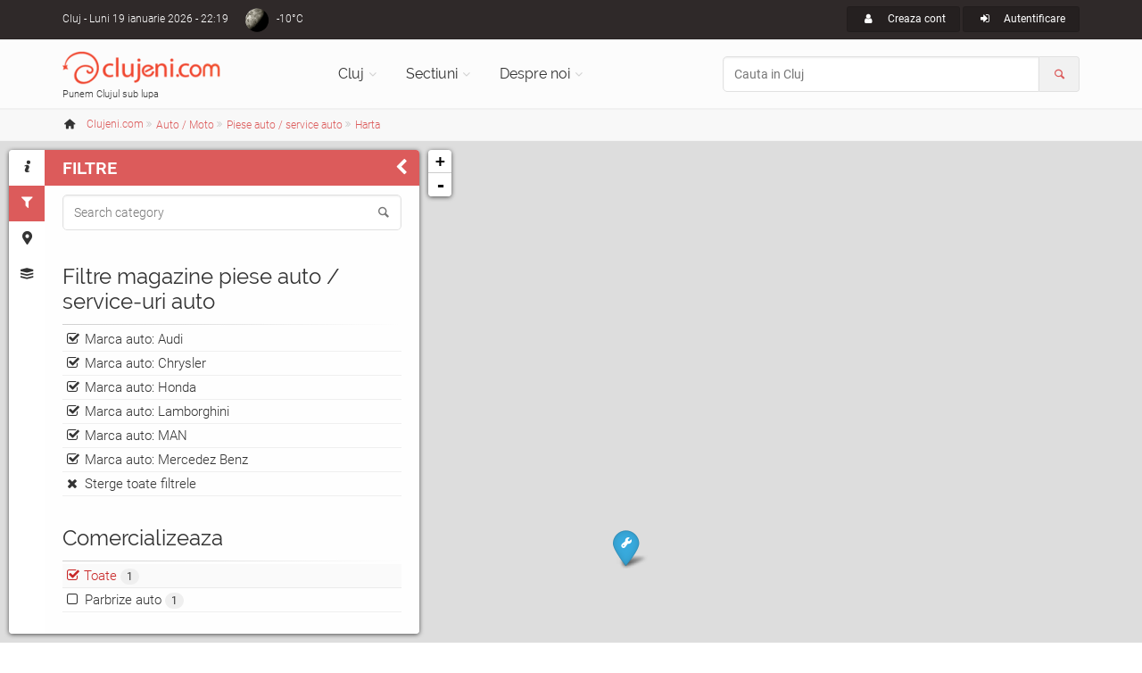

--- FILE ---
content_type: text/html; charset=UTF-8
request_url: https://www.clujeni.com/harta/piese_autoservice_auto/with--audi-chrysler-honda_3-lamborghini-man-mercedez_benz/
body_size: 9043
content:
<!DOCTYPE html PUBLIC "-//W3C//DTD XHTML 1.0 Transitional//EN" "http://www.w3.org/TR/xhtml1/DTD/xhtml1-transitional.dtd">
<html xmlns="http://www.w3.org/1999/xhtml" xml:lang="ro" lang="ro">
<head>
<meta http-equiv="Content-Type" content="text/html; charset=utf-8"/>
<meta name="language" content="ro" />
<link rel="canonical" href="https://www.clujeni.com/harta/piese_autoservice_auto/with--audi/"/>
<meta name="thumbnail" content="/css/clujeni.png"/>
<meta property="og:image" content="/css/clujeni.png"/>
<meta name="twitter:image:src" content="/css/clujeni.png"/>
<meta name="viewport" content="width=device-width, initial-scale=1.0">
<link rel="shortcut icon" href="https://www.clujeni.com/favicon_clujeni.ico"/>
<link rel='stylesheet' type='text/css' href="https://www.clujeni.com/fonts/roboto/v18-min.css"/>
<link rel='stylesheet' type='text/css' href="https://www.clujeni.com/fonts/raleway/v12-min.css"/>
<link rel='stylesheet' type='text/css' href="https://www.clujeni.com/bootstrap/css/bootstrap.min.css"/>
<link rel='stylesheet' type='text/css' href="https://www.clujeni.com/fonts/font-awesome/css/font-awesome.min.css"/>
<link rel='stylesheet' type='text/css' href="https://www.clujeni.com/fonts/fontello/css/fontello.min.css"/>
<link rel='stylesheet' type='text/css' href="https://www.clujeni.com/plugins/magnific-popup/magnific-popup.min.css"/>
<link rel='stylesheet' type='text/css' href="https://www.clujeni.com/plugins/rs-plugin/css/settings.min.css"/>
<link rel='stylesheet' type='text/css' href="https://www.clujeni.com/css/animations.min.css"/>
<link rel='stylesheet' type='text/css' href="https://www.clujeni.com/plugins/owl-carousel/owl.carousel.min.css"/>
<link rel='stylesheet' type='text/css' href="https://www.clujeni.com/plugins/owl-carousel/owl.transitions.min.css"/>
<link rel='stylesheet' type='text/css' href="https://www.clujeni.com/plugins/hover/hover-min.css"/>
<link rel='stylesheet' type='text/css' href="https://www.clujeni.com/plugins/jquery-ui/jquery-ui.css"/>
<link rel='stylesheet' type='text/css' href="https://www.clujeni.com/css/style.min.css"/>
<link rel='stylesheet' type='text/css' href="https://www.clujeni.com/css/skins/red.min.css"/>
<link rel="stylesheet" type="text/css" href="https://www.clujeni.com/plugins/leaflet/leaflet.css" />
<link rel="stylesheet" type="text/css" href="https://www.clujeni.com/plugins/leaflet/leaflet.fullscreen.css" />
<title>Harta Magazine piese auto / service-uri auto din Cluj pentru marca audi, chrysler, honda, lamborghini, man, mercedez benz &lt; Clujeni.com</title>
<link href="https://www.clujeni.com/css/custom.min.css" rel="stylesheet">
<script type="text/javascript">
  var _paq = _paq || [];
  _paq.push(['disableCookies']);
  _paq.push(['trackPageView']);
  _paq.push(['enableLinkTracking']);
  (function() {
    var u="https://www.clujeni.com/visit/";
    _paq.push(['setTrackerUrl', u+'visit.php']);
    _paq.push(['setSiteId', 8]);
    var d=document, g=d.createElement('script'), s=d.getElementsByTagName('script')[0];
    g.type='text/javascript'; g.async=true; g.defer=true; g.src=u+'visit.js'; s.parentNode.insertBefore(g,s);
  })();
  googleMapsKey = 'AIzaSyCC-OHJ4OD1jjkNMx8HzFmjf7Sygcf2Fiw';
  siteRoot = '/';
</script>
</head>
<body class="no-trans front-page">
			<div class="header-container hidden-xs">
				<div class="header-top dark ">
					<div class="container">
						<div class="row">
							<div class="col-xs-4 col-sm-6 col-md-4">
								<div class="header-top-first clearfix">
									Cluj<span class='hidden-xs'> - Luni 19 ianuarie 2026 - 22:19</span><div class="btn-group dropdown">
    <a class="weather dropdown-toggle" style="background-image:url('https://www.clujeni.com/images/meteo/icon/33.png'); background-position:0% 50%;" href="#" data-toggle="dropdown">-10°C</a>
    <ul class="dropdown-menu dropdown-menu-left dropdown-animation cart">
        <li>
      <!-- <center>Luni 19 ianuarie 2026 - 22:19</center> -->
      <center><img src="https://www.clujeni.com/images/meteo/large/33.png" alt="cer senin"/></center>
      <center>cer senin</center><hr/>
      <center><h3>Cluj</h3></center>
                    <table class="table table-hover">
                <tbody>
                    <tr>
                        <td><b>Temperatura</b></td>
                        <td>-10°C</td>
                    </tr>
                    <tr>
                        <td><b>Presiune</b></td>
                        <td>1.038  hpa</td>
                    </tr>
                    <tr>
                        <td><b>Umiditate</b></td>
                        <td>85 %</td>
                    </tr>
                    <tr>
                        <td><b>Viteza vant</b></td>
                        <td>0 m/s</td>
                    </tr>
                    <tr>
                        <td><b>Directie vant</b></td>
                        <td>Nord (0°)</td>
                    </tr>
                    <tr>
                        <td><b>Actualizat</b></td>
                        <td>21:55</td>
                    </tr>
                </tbody>
            </table>
        </li>
    </ul>
</div>								</div>
							</div>
							<div class="col-xs-8 col-sm-6 col-md-8">
								<div id="header-top-second"  class="clearfix">
									<div class="header-top-dropdown text-right">
																														<div class="btn-group">
											<a class="btn btn-default btn-sm" href="/user/registration/"><i class="icon-user pr-10"></i> Creaza cont</a>
										</div>
										<div class="btn-group dropdown">
											<button type="button" class="btn dropdown-toggle btn-default btn-sm" data-toggle="dropdown"><i class="icon-login pr-10"></i> Autentificare</button>
											<ul class="dropdown-menu dropdown-menu-right dropdown-animation">
												<li>
													<form class="login-form margin-clear" action="/user/login/" method="post">
														<div class="form-group has-feedback">
															<label class="control-label" for="UserLogin_username">Nume utilizator sau e-mail</label>
															<input name="UserLogin[username]" id="UserLogin_username" type="text" class="form-control" placeholder="">
															<i class="icon-user form-control-feedback"></i>
														</div>
														<div class="form-group has-feedback">
															<label class="control-label" for="UserLogin_password">Parola</label>
															<input name="UserLogin[password]" id="UserLogin_password" type="password" class="form-control" placeholder="">
															<i class="icon-lock-filled form-control-feedback"></i>
														</div>
														<button type="submit" class="btn btn-gray btn-sm">Logare</button>
														<span class="pl-5 pr-5">sau</span>
														<a href="/user/registration/" type="submit" class="btn btn-default btn-sm">Cont nou</a>
														<ul>
															<li><a href="/user/recovery/recovery/">Ti-ai uitat parola?</a></li>
														</ul>
														<span class="text-center">Logare cu</span>
														<ul class="social-links circle small colored clearfix">
															<li class="facebook"><a href="/user/login/via/provider/facebook/"><i class="icon-facebook"></i></a></li>
															<li class="yahoo"><a href="/user/login/via/provider/yahoo/"><i class="icon-yahoo"></i></a></li>
															<li class="googleplus"><a href="/user/login/via/provider/google/"><i class="icon-google-plus"></i></a></li>
														</ul>
													</form>
												</li>
											</ul>
										</div>
																			</div>
								</div>
							</div>
						</div>
					</div>
				</div>

				
				<header class="header  fixed   clearfix">
					<div class="container">
						<div class="row">
							<div class="col-md-3 hidden-sm">
								<div class="header-left clearfix">
									<div id="logo" class="logo">
										<a class="tp-caption sfb fadeout medium_white text-center" href="https://www.clujeni.com"><img id="logo_img" src="https://www.clujeni.com/images/clujeni.png" alt="Clujeni.com"/></a>
									</div>
									<div class="site-slogan">
										Punem Clujul sub lupa									</div>
								</div>
							</div>
							<div class="col-md-9">
								<div class="header-right clearfix">
								<div class="main-navigation  animated with-dropdown-buttons">
									<nav class="navbar navbar-default" role="navigation">
										<div class="container-fluid">
											<div class="navbar-header">
												<button type="button" class="navbar-toggle" data-toggle="collapse" data-target="#navbar-collapse-1">
													<span class="sr-only">Toggle navigation</span>
													<span class="icon-bar"></span>
													<span class="icon-bar"></span>
													<span class="icon-bar"></span>
												</button>
												
											</div>
											<div class="collapse navbar-collapse" id="navbar-collapse-1">
												<ul class="nav navbar-nav ">
													<li class="dropdown  mega-menu narrow">
														<a href="https://www.clujeni.com" class="dropdown-toggle" data-toggle="dropdown">Cluj</a>
														<ul class="dropdown-menu">
															<li>
																<div class="row">
																	<div class="col-md-12">
																		<div class="row">
																			<div class="col-sm-6">
																				<ul class="menu">
																					<li><a href="/info/afaceri/"><i class="icon-briefcase pr-10"></i>Afaceri</a></li><li><a href="/info/artacultura/"><i class="icon-color-palette pr-10"></i>Arta - Cultura</a></li><li><a href="/info/automoto_2/"><i class="icon-car pr-10"></i>Auto / Moto</a></li><li><a href="/info/casa_si_gradina/"><i class="icon-home pr-10"></i>Casa si Gradina</a></li><li><a href="/info/diverse/"><i class="icon-globe pr-10"></i>Diverse</a></li><li><a href="/info/divertisment/"><i class="icon-mic pr-10"></i>Divertisment</a></li><li><a href="/info/educatieinvatamant/"><i class="icon-university pr-10"></i>Educatie si Invatamant</a></li><li><a href="/info/electronice_2/"><i class="icon-plug pr-10"></i>Electronice</a></li></ul></div><div class="col-sm-6"><ul class="menu"><li><a href="/info/imobiliare/"><i class="icon-building pr-10"></i>Imobiliare</a></li><li><a href="/info/mancare_si_bautura/"><i class="icon-food pr-10"></i>Mancare si bautura</a></li><li><a href="/info/sanatatefrumusete/"><i class="icon-health pr-10"></i>Sanatate / frumusete</a></li><li><a href="/info/shopping/"><i class="icon-shop pr-10"></i>Shopping</a></li><li><a href="/info/societate/"><i class="icon-group pr-10"></i>Societate</a></li><li><a href="/info/sport/"><i class="icon-soccer pr-10"></i>Sport</a></li><li><a href="/info/turism/"><i class="icon-lodging pr-10"></i>Turism</a></li>																				</ul>
																			</div>
																		</div>
																	</div>
																</div>
															</li>
														</ul>
													</li>
													<li class="dropdown">
														<a class="dropdown-toggle" data-toggle="dropdown" href="https://www.clujeni.com">Sectiuni</a>
														<ul class="dropdown-menu">
															<li><a href="/harta/"><i class="icon-map pr-10"></i>Harta</a></li>
															<li><a href="/info/index/t--firme/"><i class="icon-briefcase pr-10"></i>Firme/Companii</a></li><li><a href="/info/index/t--persoane/"><i class="icon-users pr-10"></i>Persoane</a></li><li><a href="/info/index/t--anunturi/"><i class="icon-megaphone pr-10"></i>Anunturi</a></li><li><a href="/info/index/t--stiri/"><i class="icon-news pr-10"></i>Stiri</a></li><li><a href="/info/index/t--evenimente/"><i class="icon-mic pr-10"></i>Evenimente</a></li><li><a href="/info/index/t--locatii/"><i class="icon-flag pr-10"></i>Locatii</a></li><li><a href="/info/index/t--articole/"><i class="icon-book-open pr-10"></i>Articole</a></li><li><a href="/info/index/t--galerii_foto/"><i class="icon-images pr-10"></i>Galerii foto</a></li><li><a href="/info/index/t--intrebari/"><i class="icon-help pr-10"></i>Intrebari</a></li>														</ul>
													</li>
													<li class="dropdown  mega-menu narrow">
														<a href="https://www.clujeni.com" class="dropdown-toggle" data-toggle="dropdown">Despre noi</a>
														<ul class="dropdown-menu">
															<li>
																<div class="row">
																	<div class="col-md-12">
																		<div class="row">
																			<div class="col-sm-6">
																				<h4 class="title">Clujeni.com</h4>
																				<div class="divider"></div>
																				<ul class="menu">
																					<li><a href="/despre/misiunea_siteului/"><i class="icon-search pr-10"></i>Misiunea</a></li>
																					<li><a href="/despre/prezentare_sectiuni/"><i class="icon-address pr-10"></i>Prezentare sectiuni</a></li>
																			        <li><a href="/despre/echipa_noastra/"><i class="icon-users pr-10"></i>Echipa</a></li>
																			        <li><a href="/site/publicitate/"><i class="icon-megaphone pr-10"></i>Pachete publicitate</a></li>
																			        <li><a href="/newsletter/"><i class="icon-mail pr-10"></i>Newsletter</a></li>
																			        <li><a href="/site/contact/"><i class="icon-edit pr-10"></i>Contact</a></li>
																				</ul>
																			</div>
																			<div class="col-sm-6">
																				<h4 class="title">Siteuri in reteaua Roportal</h4>
																				<div class="divider"></div>
																				<ul class="menu">
																					<li><a target="_blank" href="https://www.roportal.ro/discutii/"><i class="icon-chat pr-10"></i>Forum</a></li>
																					<li><a target="_blank" href="https://www.roportal.ro/articole/"><i class="icon-globe pr-10"></i>Stiri/Articole</a></li>
			    																	<li><a target="_blank" href="https://www.roportal.ro/director/"><i class="icon-folder pr-10"></i>Director web</a></li>
																					<li><a target="_blank" href="https://www.timisoreni.ro/"><i class="icon-timisoreni pr-10"></i>Timisoreni</a></li>																					<li><a target="_blank" href="https://www.bucuresteni.ro/"><i class="icon-bucuresteni pr-10"></i>Bucuresteni</a></li>																				    <li><a target="_blank" href="https://www.aradeni.ro/"><i class="icon-aradeni pr-10"></i>Aradeni</a></li>																				    																				    <li><a target="_blank" href="https://www.ghid-constructii.ro/"><i class="icon-home pr-10"></i>Ghid Constructii</a></li>
																				    <li><a target="_blank" href="https://www.medicina-umana.ro/"><i class="icon-health pr-10"></i>Medicina umana</a></li>
																				</ul>
																			</div>
																		</div>
																	</div>
																</div>
															</li>
														</ul>
													</li>
												</ul>
												<form role="search" action="/content/search/" method="post">
												<div class="header-dropdown-buttons input-group">
													<input style="z-index:3000;" class="form-control radius-50" id="search_all" placeholder="Cauta in Cluj" type="text" name="search" />													<div class="input-group-addon"><i class="icon-search text-default"></i></div>
												</div>
											</form>
											</div>
										</div>
									</nav>
								</div>
								</div>
							</div>
						</div>
					</div>
				</header>
			</div>
		<div class="breadcrumb-container" itemscope itemtype="https://schema.org/BreadcrumbList"><div class="container"><ol class="breadcrumb">
<li><i class="icon-home pr-10"></i><a itemprop="url" href="https://www.clujeni.com"><span itemprop="title">Clujeni.com</span></a></li><li class="men" itemprop="itemListElement" itemscope itemtype="https://schema.org/ListItem" class="active"><div class="dropdown"><a itemprop="item" data-toggle="dropdown" class="dropdown-toggle" href="/info/automoto_2/"><span itemprop="name">Auto / Moto</span></a><meta itemprop="position" content="1" /><ul class="dropdown-menu dropdown-menu-left dropdown-animation"><li><a href="/info/afaceri/"><i class="icon-briefcase pr-10"></i>Afaceri <span class="badge">267</span></a></li><li><a href="/info/artacultura/"><i class="icon-color-palette pr-10"></i>Arta - Cultura <span class="badge">263</span></a></li><li class="active"><a href="/info/automoto_2/"><i class="icon-car pr-10"></i>Auto / Moto <span class="badge">191</span></a></li><li><a href="/info/casa_si_gradina/"><i class="icon-home pr-10"></i>Casa si Gradina <span class="badge">449</span></a></li><li><a href="/info/diverse/"><i class="icon-globe pr-10"></i>Diverse <span class="badge">162</span></a></li><li><a href="/info/divertisment/"><i class="icon-mic pr-10"></i>Divertisment <span class="badge">449</span></a></li><li><a href="/info/educatieinvatamant/"><i class="icon-university pr-10"></i>Educatie si Invatamant <span class="badge">82</span></a></li><li><a href="/info/electronice_2/"><i class="icon-plug pr-10"></i>Electronice <span class="badge">59</span></a></li><li><a href="/info/imobiliare/"><i class="icon-building pr-10"></i>Imobiliare <span class="badge">8</span></a></li><li><a href="/info/mancare_si_bautura/"><i class="icon-food pr-10"></i>Mancare si bautura <span class="badge">95</span></a></li><li><a href="/info/sanatatefrumusete/"><i class="icon-health pr-10"></i>Sanatate / frumusete <span class="badge">415</span></a></li><li><a href="/info/shopping/"><i class="icon-shop pr-10"></i>Shopping <span class="badge">197</span></a></li><li><a href="/info/societate/"><i class="icon-group pr-10"></i>Societate <span class="badge">563</span></a></li><li><a href="/info/sport/"><i class="icon-soccer pr-10"></i>Sport <span class="badge">150</span></a></li><li><a href="/info/turism/"><i class="icon-lodging pr-10"></i>Turism <span class="badge">109</span></a></li></ul></div></li><li class="men" itemprop="itemListElement" itemscope itemtype="https://schema.org/ListItem" class="active"><div class="dropdown"><a itemprop="item" data-toggle="dropdown" class="dropdown-toggle" href="/info/piese_autoservice_auto/"><span itemprop="name">Piese auto / service auto</span></a><meta itemprop="position" content="2" /><ul class="dropdown-menu dropdown-menu-left dropdown-animation"><li><a href="/info/anunturi_pieseaccesorii/"><i class="icon-megaphone pr-10"></i>Anunturi piese / accesorii auto <span class="badge">4</span></a></li><li><a href="/info/anunturi_servicii_automoto/"><i class="icon-megaphone pr-10"></i>Anunturi servicii auto / moto <span class="badge">11</span></a></li><li><a href="/info/benzinarii/"><i class="icon-fuel pr-10"></i>Benzinarii <span class="badge">22</span></a></li><li><a href="/info/copiere_chei_2/"><i class="icon-key pr-10"></i>Copiere chei <span class="badge">1</span></a></li><li><a href="/info/cursuri-2/"><i class="icon-edit pr-10"></i>Cursuri <span class="badge">1</span></a></li><li><a href="/info/evenimente_automoto/"><i class="icon-gauge pr-10"></i>Evenimente auto / moto <span class="badge">2</span></a></li><li><a href="/info/inchirieri_masini/"><i class="icon-car pr-10"></i>Inchirieri masini <span class="badge">9</span></a></li><li><a href="/info/inmatriculariintermedieri/"><i class="icon-edit pr-10"></i>Inmatriculari / intermedieri auto <span class="badge">1</span></a></li><li><a href="/info/instructori_auto/"><i class="icon-man pr-10"></i>Instructori auto <span class="badge">1</span></a></li><li><a href="/info/mecanici_auto/"><i class="icon-man pr-10"></i>Mecanici auto <span class="badge">0</span></a></li><li><a href="/info/parcari_auto/"><i class="icon-parking pr-10"></i>Parcari auto <span class="badge">7</span></a></li><li class="active"><a href="/info/piese_autoservice_auto/"><i class="icon-wrench pr-10"></i>Piese auto / service auto <span class="badge">5</span></a></li><li><a href="/info/piese_motoservice_moto/"><i class="icon-wrench pr-10"></i>Piese moto / service moto <span class="badge">3</span></a></li><li><a href="/info/scoli_de_soferi/"><i class="icon-car-small pr-10"></i>Scoli de soferi <span class="badge">5</span></a></li><li><a href="/info/spalatorii/"><i class="icon-waterdrop pr-10"></i>Spalatorii auto <span class="badge">1</span></a></li><li><a href="/info/stiri_automoto/"><i class="icon-news pr-10"></i>Stiri auto / moto <span class="badge">71</span></a></li><li><a href="/info/tractari/"><i class="icon- pr-10"></i>Tractari auto <span class="badge">7</span></a></li><li><a href="/info/transport/"><i class="icon-bus pr-10"></i>Transport <span class="badge">22</span></a></li><li><a href="/info/vanzare_alte_autovehicule/"><i class="icon-truck pr-10"></i>Vanzare alte autovehicule <span class="badge">4</span></a></li><li><a href="/info/masini/"><i class="icon-car-modern pr-10"></i>Vanzari masini <span class="badge">9</span></a></li><li><a href="/info/vanzari_motociclete/"><i class="icon-motorcycle pr-10"></i>Vanzari motociclete <span class="badge">5</span></a></li><li><a href="/info/vulcanizari/"><i class="icon-tyre pr-10"></i>Vulcanizari auto <span class="badge">0</span></a></li></ul></div></li><li class="men" itemprop="itemListElement" itemscope itemtype="https://schema.org/ListItem" class="active"><div class="dropdown"><a itemprop="item" data-toggle="dropdown" class="dropdown-toggle" href="/harta/piese_autoservice_auto/with--audi-chrysler-honda_3-lamborghini-man-mercedez_benz/"><span itemprop="name">Harta</span></a><meta itemprop="position" content="3" /><ul class="dropdown-menu dropdown-menu-left dropdown-animation"><li><a href="/info/piese_autoservice_auto/with--audi-chrysler-honda_3-lamborghini-man-mercedez_benz/"><i class="icon-list pr-10"></i>Lista</a></li><li class="active"><a href="/harta/piese_autoservice_auto/with--audi-chrysler-honda_3-lamborghini-man-mercedez_benz/"><i class="icon-map pr-10"></i>Harta</a></li><li><a href="/rss/piese_autoservice_auto/with--audi-chrysler-honda_3-lamborghini-man-mercedez_benz/"><i class="icon-rss pr-10"></i>RSS</a></li></ul></div></li></ol></div></div>		

<div id="container">
    <div id="sidebar" class="sidebar collapsed">
        <div class="sidebar-tabs">
            <ul role="tablist">
                <li><a href="#info" role="tab"><i class="icon-info"></i></a></li>
                <li><a href="#filters" role="tab" id="tabactive"><i class="icon-filter"></i></a></li>
                <li><a href="#markers" role="tab"><i class="icon-marker"></i></a></li>
                <li><a href="#layers" role="tab"><i class="icon-layers"></i></a></li>
                <li class="visible-xs"><a href="#search" role="tab"><i class="icon-search"></i></a></li>
            </ul>
        </div>
        <div class="sidebar-content">
            <div class="sidebar-pane" id="info">
                <h1 class="sidebar-header">
                    Informatii harta
                    <div class="sidebar-close"><i class="icon-left-open"></i></div>
                </h1>
                <h3>Harta <strong>Magazine piese auto / service-uri auto</strong> in Cluj</h3><br/>
                <p>Bine ati venit pe harta interactiva a orasului Cluj. Puteti folosi casuta de cautare pentru a cauta pe harta si link-urile din stanga pentru a filtra rezultatele. Pe centru este prezentata harta si in partea dreapta lista de locatii. Daca exista mai multe marcaje intr-o anumita zona, rezultatele sunt grupate si numarul lor este afisat pe harta. Cand dati click pe o locatie, mai multe detalii despre ea sunt afisate.<br>Magazine cu piese auto Cluj & service auto Cluj - Sectiunea cuprinde magazine de piese auto si service-uri auto ce au oferte la piese cat si la servicii: reparatii auto, statie ITP, diagnosticare auto computerizata, vopsitorie auto </p>
            </div>

            <div class="sidebar-pane" id="filters">
                <h1 class="sidebar-header">Filtre<div class="sidebar-close"><i class="icon-left-open"></i></div></h1>
                <form class="form-search" id="filterForm" action="/content/search/" method="POST"><div class="block clearfix filters"><div class="form-group has-feedback"><input class="form-control" placeholder="Search category" id="searchtext" name="search" type="text" value="" /><i class="icon-search form-control-feedback"></i></div></div><input type="hidden" value="piese_autoservice_auto" name="category" id="category" /><input type="hidden" value="audi-chrysler-honda_3-lamborghini-man-mercedez_benz" name="filters" id="filters" /><input type="hidden" value="harta" name="mode" id="mode" /><div class="block clearfix filters"><h3 class="title">Filtre magazine piese auto / service-uri auto</h3><div class="separator-2"></div><ul><li class="del"><a href="/harta/piese_autoservice_auto/with--chrysler-honda_3-lamborghini-man-mercedez_benz/">Marca auto: Audi</a></li><li class="del"><a href="/harta/piese_autoservice_auto/with--audi-honda_3-lamborghini-man-mercedez_benz/">Marca auto: Chrysler</a></li><li class="del"><a href="/harta/piese_autoservice_auto/with--audi-chrysler-lamborghini-man-mercedez_benz/">Marca auto: Honda</a></li><li class="del"><a href="/harta/piese_autoservice_auto/with--audi-chrysler-honda_3-man-mercedez_benz/">Marca auto: Lamborghini</a></li><li class="del"><a href="/harta/piese_autoservice_auto/with--audi-chrysler-honda_3-lamborghini-mercedez_benz/">Marca auto: MAN</a></li><li class="del"><a href="/harta/piese_autoservice_auto/with--audi-chrysler-honda_3-lamborghini-man/">Marca auto: Mercedez Benz</a></li><li class="delb"><a class="del" href="/harta/piese_autoservice_auto/">Sterge toate filtrele</a></li></ul></div><div class="block clearfix filters"><h3 class="title">Comercializeaza</h3><div class="separator-2"></div><ul><li class="selnl"><input id="f47" onchange="javascript:this.checked=!this.checked;" value="0" checked="checked" type="checkbox" name="afilter[47]" /><i class="fa fa-check-square-o pr-5"></i>Toate <span class="badge">1</span></li><li><a href="/harta/piese_autoservice_auto/with--audi-chrysler-honda_3-lamborghini-man-mercedez_benz-parbrize/"><input id="461" onchange="javascript:document.getElementById(this.form.id).submit();" value="1" type="checkbox" name="filter[461]" />Parbrize auto <span class="badge">1</span></a></li></ul></div><div class="block clearfix filters"><h3 class="title">Marca auto</h3><div class="separator-2"></div><ul><li><a href="/harta/piese_autoservice_auto/"><input id="f37" onchange="javascript:document.getElementById(this.form.id).submit();" value="1" type="checkbox" name="afilter[37]" />Toate <span class="badge">5</span></a><li><a href="/harta/piese_autoservice_auto/with--alfa_romeo-audi-chrysler-honda_3-lamborghini-man-mercedez_benz/"><input id="305" onchange="javascript:document.getElementById(this.form.id).submit();" value="1" type="checkbox" name="filter[305]" />Alfa Romeo <span class="badge">1</span></a></li><li class="sel"><a href="/harta/piese_autoservice_auto/with--chrysler-honda_3-lamborghini-man-mercedez_benz/"><input id="306" onchange="javascript:document.getElementById(this.form.id).submit();" checked="checked" type="checkbox" value="1" name="filter[306]" />Audi <span class="badge">1</span></a></li><li><a href="/harta/piese_autoservice_auto/with--audi-bmw-chrysler-honda_3-lamborghini-man-mercedez_benz/"><input id="316" onchange="javascript:document.getElementById(this.form.id).submit();" value="1" type="checkbox" name="filter[316]" />BMW <span class="badge">1</span></a></li><li><a href="/harta/piese_autoservice_auto/with--audi-chevrolet-chrysler-honda_3-lamborghini-man-mercedez_benz/"><input id="328" onchange="javascript:document.getElementById(this.form.id).submit();" value="1" type="checkbox" name="filter[328]" />Chevrolet <span class="badge">1</span></a></li><li class="sel"><a href="/harta/piese_autoservice_auto/with--audi-honda_3-lamborghini-man-mercedez_benz/"><input id="2373" onchange="javascript:document.getElementById(this.form.id).submit();" checked="checked" type="checkbox" value="1" name="filter[2373]" />Chrysler <span class="badge">1</span></a></li><li><a href="/harta/piese_autoservice_auto/with--audi-chrysler-citroen-honda_3-lamborghini-man-mercedez_benz/"><input id="310" onchange="javascript:document.getElementById(this.form.id).submit();" value="1" type="checkbox" name="filter[310]" />Citroen <span class="badge">1</span></a></li><li><a href="/harta/piese_autoservice_auto/with--audi-chrysler-dacia-honda_3-lamborghini-man-mercedez_benz/"><input id="307" onchange="javascript:document.getElementById(this.form.id).submit();" value="1" type="checkbox" name="filter[307]" />Dacia <span class="badge">1</span></a></li><li><a href="/harta/piese_autoservice_auto/with--audi-chrysler-daewoo-honda_3-lamborghini-man-mercedez_benz/"><input id="322" onchange="javascript:document.getElementById(this.form.id).submit();" value="1" type="checkbox" name="filter[322]" />Daewoo <span class="badge">1</span></a></li><li><a href="/harta/piese_autoservice_auto/with--audi-chrysler-daf-honda_3-lamborghini-man-mercedez_benz/"><input id="458" onchange="javascript:document.getElementById(this.form.id).submit();" value="1" type="checkbox" name="filter[458]" />DAF <span class="badge">1</span></a></li><li><a href="/harta/piese_autoservice_auto/with--audi-chrysler-dodge-honda_3-lamborghini-man-mercedez_benz/"><input id="2380" onchange="javascript:document.getElementById(this.form.id).submit();" value="1" type="checkbox" name="filter[2380]" />Dodge <span class="badge">1</span></a></li><li><a href="/harta/piese_autoservice_auto/with--audi-chrysler-ferrari-honda_3-lamborghini-man-mercedez_benz/"><input id="2372" onchange="javascript:document.getElementById(this.form.id).submit();" value="1" type="checkbox" name="filter[2372]" />Ferrari <span class="badge">1</span></a></li><li><a href="/harta/piese_autoservice_auto/with--audi-chrysler-fiat-honda_3-lamborghini-man-mercedez_benz/"><input id="317" onchange="javascript:document.getElementById(this.form.id).submit();" value="1" type="checkbox" name="filter[317]" />Fiat <span class="badge">1</span></a></li><li><a href="/harta/piese_autoservice_auto/with--audi-chrysler-ford-honda_3-lamborghini-man-mercedez_benz/"><input id="315" onchange="javascript:document.getElementById(this.form.id).submit();" value="1" type="checkbox" name="filter[315]" />Ford <span class="badge">1</span></a></li><li class="sel"><a href="/harta/piese_autoservice_auto/with--audi-chrysler-lamborghini-man-mercedez_benz/"><input id="2369" onchange="javascript:document.getElementById(this.form.id).submit();" checked="checked" type="checkbox" value="1" name="filter[2369]" />Honda <span class="badge">1</span></a></li><li><a href="/harta/piese_autoservice_auto/with--audi-chrysler-honda_3-hyundai-lamborghini-man-mercedez_benz/"><input id="318" onchange="javascript:document.getElementById(this.form.id).submit();" value="1" type="checkbox" name="filter[318]" />Hyundai <span class="badge">1</span></a></li><li><a href="/harta/piese_autoservice_auto/with--audi-chrysler-honda_3-iveco-lamborghini-man-mercedez_benz/"><input id="457" onchange="javascript:document.getElementById(this.form.id).submit();" value="1" type="checkbox" name="filter[457]" />Iveco <span class="badge">1</span></a></li><li><a href="/harta/piese_autoservice_auto/with--audi-chrysler-honda_3-jaguar-lamborghini-man-mercedez_benz/"><input id="2367" onchange="javascript:document.getElementById(this.form.id).submit();" value="1" type="checkbox" name="filter[2367]" />Jaguar <span class="badge">1</span></a></li><li><a href="/harta/piese_autoservice_auto/with--audi-chrysler-honda_3-jeep-lamborghini-man-mercedez_benz/"><input id="2379" onchange="javascript:document.getElementById(this.form.id).submit();" value="1" type="checkbox" name="filter[2379]" />Jeep <span class="badge">1</span></a></li><li><a href="/harta/piese_autoservice_auto/with--audi-chrysler-honda_3-kia-lamborghini-man-mercedez_benz/"><input id="329" onchange="javascript:document.getElementById(this.form.id).submit();" value="1" type="checkbox" name="filter[329]" />Kia <span class="badge">1</span></a></li><li class="sel"><a href="/harta/piese_autoservice_auto/with--audi-chrysler-honda_3-man-mercedez_benz/"><input id="2375" onchange="javascript:document.getElementById(this.form.id).submit();" checked="checked" type="checkbox" value="1" name="filter[2375]" />Lamborghini <span class="badge">1</span></a></li><li><a href="/harta/piese_autoservice_auto/with--audi-chrysler-honda_3-lamborghini-lancia-man-mercedez_benz/"><input id="2376" onchange="javascript:document.getElementById(this.form.id).submit();" value="1" type="checkbox" name="filter[2376]" />Lancia <span class="badge">1</span></a></li><li><a href="/harta/piese_autoservice_auto/with--audi-chrysler-honda_3-lamborghini-land_rover_2-man-mercedez_benz/"><input id="2371" onchange="javascript:document.getElementById(this.form.id).submit();" value="1" type="checkbox" name="filter[2371]" />Land Rover <span class="badge">1</span></a></li><li><a href="/harta/piese_autoservice_auto/with--audi-chrysler-honda_3-lamborghini-lexus-man-mercedez_benz/"><input id="2378" onchange="javascript:document.getElementById(this.form.id).submit();" value="1" type="checkbox" name="filter[2378]" />Lexus <span class="badge">1</span></a></li><li class="sel"><a href="/harta/piese_autoservice_auto/with--audi-chrysler-honda_3-lamborghini-mercedez_benz/"><input id="456" onchange="javascript:document.getElementById(this.form.id).submit();" checked="checked" type="checkbox" value="1" name="filter[456]" />MAN <span class="badge">1</span></a></li><li><a href="/harta/piese_autoservice_auto/with--audi-chrysler-honda_3-lamborghini-man-mazda-mercedez_benz/"><input id="313" onchange="javascript:document.getElementById(this.form.id).submit();" value="1" type="checkbox" name="filter[313]" />Mazda <span class="badge">1</span></a></li><li class="sel"><a href="/harta/piese_autoservice_auto/with--audi-chrysler-honda_3-lamborghini-man/"><input id="319" onchange="javascript:document.getElementById(this.form.id).submit();" checked="checked" type="checkbox" value="1" name="filter[319]" />Mercedez Benz <span class="badge">1</span></a></li><li><a href="/harta/piese_autoservice_auto/with--audi-chrysler-honda_3-lamborghini-man-mercedez_benz-mini/"><input id="2370" onchange="javascript:document.getElementById(this.form.id).submit();" value="1" type="checkbox" name="filter[2370]" />Mini <span class="badge">1</span></a></li><li><a href="/harta/piese_autoservice_auto/with--audi-chrysler-honda_3-lamborghini-man-mercedez_benz-mitsubishi/"><input id="323" onchange="javascript:document.getElementById(this.form.id).submit();" value="1" type="checkbox" name="filter[323]" />Mitsubishi <span class="badge">1</span></a></li><li><a href="/harta/piese_autoservice_auto/with--audi-chrysler-honda_3-lamborghini-man-mercedez_benz-nissan/"><input id="320" onchange="javascript:document.getElementById(this.form.id).submit();" value="1" type="checkbox" name="filter[320]" />Nissan <span class="badge">1</span></a></li><li><a href="/harta/piese_autoservice_auto/with--audi-chrysler-honda_3-lamborghini-man-mercedez_benz-opel/"><input id="309" onchange="javascript:document.getElementById(this.form.id).submit();" value="1" type="checkbox" name="filter[309]" />Opel <span class="badge">1</span></a></li><li><a href="/harta/piese_autoservice_auto/with--audi-chrysler-honda_3-lamborghini-man-mercedez_benz-peugeot/"><input id="311" onchange="javascript:document.getElementById(this.form.id).submit();" value="1" type="checkbox" name="filter[311]" />Peugeot <span class="badge">1</span></a></li><li><a href="/harta/piese_autoservice_auto/with--audi-chrysler-honda_3-lamborghini-man-mercedez_benz-porsche/"><input id="2374" onchange="javascript:document.getElementById(this.form.id).submit();" value="1" type="checkbox" name="filter[2374]" />Porsche <span class="badge">1</span></a></li><li><a href="/harta/piese_autoservice_auto/with--audi-chrysler-honda_3-lamborghini-man-mercedez_benz-renault/"><input id="325" onchange="javascript:document.getElementById(this.form.id).submit();" value="1" type="checkbox" name="filter[325]" />Renault <span class="badge">1</span></a></li><li><a href="/harta/piese_autoservice_auto/with--audi-chrysler-honda_3-lamborghini-man-mercedez_benz-saab/"><input id="314" onchange="javascript:document.getElementById(this.form.id).submit();" value="1" type="checkbox" name="filter[314]" />SAAB <span class="badge">1</span></a></li><li><a href="/harta/piese_autoservice_auto/with--audi-chrysler-honda_3-lamborghini-man-mercedez_benz-saviem/"><input id="466" onchange="javascript:document.getElementById(this.form.id).submit();" value="1" type="checkbox" name="filter[466]" />Saviem <span class="badge">1</span></a></li><li><a href="/harta/piese_autoservice_auto/with--audi-chrysler-honda_3-lamborghini-man-mercedez_benz-scania/"><input id="465" onchange="javascript:document.getElementById(this.form.id).submit();" value="1" type="checkbox" name="filter[465]" />Scania <span class="badge">1</span></a></li><li><a href="/harta/piese_autoservice_auto/with--audi-chrysler-honda_3-lamborghini-man-mercedez_benz-seat/"><input id="324" onchange="javascript:document.getElementById(this.form.id).submit();" value="1" type="checkbox" name="filter[324]" />Seat <span class="badge">1</span></a></li><li><a href="/harta/piese_autoservice_auto/with--audi-chrysler-honda_3-lamborghini-man-mercedez_benz-skoda/"><input id="321" onchange="javascript:document.getElementById(this.form.id).submit();" value="1" type="checkbox" name="filter[321]" />Skoda <span class="badge">1</span></a></li><li><a href="/harta/piese_autoservice_auto/with--audi-chrysler-honda_3-lamborghini-man-mercedez_benz-ssangyon/"><input id="2377" onchange="javascript:document.getElementById(this.form.id).submit();" value="1" type="checkbox" name="filter[2377]" />Ssangyon <span class="badge">1</span></a></li><li><a href="/harta/piese_autoservice_auto/with--audi-chrysler-honda_3-lamborghini-man-mercedez_benz-subaru/"><input id="327" onchange="javascript:document.getElementById(this.form.id).submit();" value="1" type="checkbox" name="filter[327]" />Subaru <span class="badge">1</span></a></li><li><a href="/harta/piese_autoservice_auto/with--audi-chrysler-honda_3-lamborghini-man-mercedez_benz-suzuki/"><input id="312" onchange="javascript:document.getElementById(this.form.id).submit();" value="1" type="checkbox" name="filter[312]" />Suzuki <span class="badge">1</span></a></li><li><a href="/harta/piese_autoservice_auto/with--audi-chrysler-honda_3-lamborghini-man-mercedez_benz-toyota/"><input id="326" onchange="javascript:document.getElementById(this.form.id).submit();" value="1" type="checkbox" name="filter[326]" />Toyota <span class="badge">1</span></a></li><li><a href="/harta/piese_autoservice_auto/with--audi-chrysler-honda_3-lamborghini-man-mercedez_benz-volkswagen/"><input id="308" onchange="javascript:document.getElementById(this.form.id).submit();" value="1" type="checkbox" name="filter[308]" />Volkswagen <span class="badge">1</span></a></li><li><a href="/harta/piese_autoservice_auto/with--audi-chrysler-honda_3-lamborghini-man-mercedez_benz-volvo/"><input id="330" onchange="javascript:document.getElementById(this.form.id).submit();" value="1" type="checkbox" name="filter[330]" />Volvo <span class="badge">1</span></a></li></ul></div></form>            </div>

            <div class="sidebar-pane" id="markers">
                <h1 class="sidebar-header">Marcaje<span class="badge">1</span><div class="sidebar-close"><i class="icon-left-open"></i></div></h1>
                <div id="sideContainer"><ul id="sideContainer_ul"><li class='title'>Marcaje vizibile</li></ul><ul id="sideContainer_ula"><li class='title'>Marcaje pe harta</li></ul></div>
            </div>

            <div class="sidebar-pane" id="layers">
                <h1 class="sidebar-header">Harti<div class="sidebar-close"><i class="icon-left-open"></i></div></h1>
                <div class="block clearfix filters">
                <ul id="layersContainer"></ul>
                </div>
            </div>

            <div class="sidebar-pane" id="search">
                <h1 class="sidebar-header">Cautare<div class="sidebar-close"><i class="icon-left-open"></i></div></h1>
                <form role="search" action="/content/search/" method="POST">
                <div class="header-dropdown-buttons input-group">
                    <input style="z-index:3000" class="form-control radius-50" id="search_all_s" placeholder="Cauta in Cluj" type="text" name="search" />                    <div class="input-group-addon"><i class="icon-search text-default"></i></div>
                </div>
              </form>
            </div>
        </div>
    </div>
    <div id="map" class="sidebar-map"></div>
</div>
<script type="text/javascript" src="https://www.clujeni.com/plugins/jquery.min.js"></script>
<script type="text/javascript" src="https://www.clujeni.com/bootstrap/js/bootstrap.min.js"></script>
<script type="text/javascript" src="https://www.clujeni.com/plugins/modernizr.js"></script>
<script type="text/javascript" src="https://www.clujeni.com/plugins/rs-plugin/js/jquery.themepunch.tools.min.js"></script>
<script type="text/javascript" src="https://www.clujeni.com/plugins/rs-plugin/js/jquery.themepunch.revolution.min.js"></script>
<script type="text/javascript" src="https://www.clujeni.com/plugins/isotope/isotope.pkgd.min.js"></script>
<script type="text/javascript" src="https://www.clujeni.com/plugins/magnific-popup/jquery.magnific-popup.min.js"></script>
<script type="text/javascript" src="https://www.clujeni.com/plugins/waypoints/jquery.waypoints.min.js"></script>
<script type="text/javascript" src="https://www.clujeni.com/plugins/jquery.countTo.min.js"></script>
<script type="text/javascript" src="https://www.clujeni.com/plugins/jquery.parallax-1.1.3.min.js"></script>
<script type="text/javascript" src="https://www.clujeni.com/plugins/jquery.validate.min.js"></script>
<script type="text/javascript" src="https://www.clujeni.com/plugins/vide/jquery.vide.min.js"></script>
<script type="text/javascript" src="https://www.clujeni.com/plugins/owl-carousel/owl.carousel.min.js"></script>
<script type="text/javascript" src="https://www.clujeni.com/plugins/jquery.browser.min.js"></script>
<script type="text/javascript" src="https://www.clujeni.com/plugins/SmoothScroll.min.js"></script>
<script type="text/javascript" src="https://www.clujeni.com/plugins/jquery.hoverIntent.minified.js"></script>
<script type="text/javascript" src="https://www.clujeni.com/plugins/jquery-ui/jquery-ui.min.js"></script>
<script type="text/javascript" src="https://www.clujeni.com/js/template.min.js"></script>
<script type="text/javascript" src="https://www.clujeni.com/js/custom.min.js"></script>
<script type="text/javascript" src="https://www.clujeni.com/plugins/leaflet/leaflet.js"></script>
<script type="text/javascript" src="https://maps.google.com/maps/api/js?v=3&amp;key=AIzaSyCC-OHJ4OD1jjkNMx8HzFmjf7Sygcf2Fiw"></script>
<script type="text/javascript">
/*<![CDATA[*/
jQuery('#search_all_s').autocomplete({'minLength':'2','delay':'200','select':function(event, ui){window.location.href = ui.item.url},'formatItem':function(data, i, n, value) {return "<img src='images/" + value + "'/> " + value.split(".")[0];},'source': "/content/autocomplete/"+"?type=search"});
vars={'path':'https://www.clujeni.com/leaflet/','url':'/despre/__url__/','lang':{'address':'Adresa','phone':'Telefon','web':'Web','fulls':'Full screen','cfulls':'Iesire mod full screen'}};
landmarks= [{'i':'390693','n':'Pilkington','l':'46.776504685619300','o':'23.612756942327906','f':'wrench'}];
map = L.map('map').setView([46.770754751993710, 23.591654338623016], 12);
plotOnMap(landmarks,map,false);

jQuery('#search_all').autocomplete({'minLength':'2','delay':'200','select':function(event, ui){window.location.href = ui.item.url},'formatItem':function(data, i, n, value) {return "<img src='images/" + value + "'/> " + value.split(".")[0];},'source': "/content/autocomplete/"+"?type=search"});
jQuery(function($) {

                        jQuery('#search_all_s').data('autocomplete')._renderItem = function( ul, item ) {
                          return $('<li></li>')
                            .data('item.autocomplete', item)
                            .append('<a><div class="search media margin-clear"><div class="media-left"><div class="overlay-container">' + item.photo+ '</div></div><div class="media-body"><p class="media-heading">' + item.label + '</p><p class="small margin-clear">' + item.categ + '</p></div></div></a>')
                            .appendTo(ul);
                        };

														  jQuery('#search_all').data('autocomplete')._renderItem = function( ul, item ) {
														    return $('<li></li>')
														      .data('item.autocomplete', item)
														      .append('<a><div class="search media margin-clear"><div class="media-left"><div class="overlay-container">' + item.photo+ '</div></div><div class="media-body"><p class="media-heading">' + item.label + '</p><p class="small margin-clear">' + item.categ + '</p></div></div></a>')
														      .appendTo(ul);
														  };
});
/*]]>*/
</script>
</body>
</html>

--- FILE ---
content_type: application/javascript
request_url: https://www.clujeni.com/js/custom.min.js
body_size: 11937
content:
function getContent(t,e,a){"h"==t.charAt(0)?(a="ajaxMapDetail",t=t.substring(1,t.length)):a="ajaxDetail",e=$("#ctooltip"),pdet.hasOwnProperty(t)?(e.html(pdet[t]),e.show(),nextId=0):0==nextId?(nextId=t,$.ajax({url:"/content/"+a+"/"+t+"/",global:!1,success:function(a){pdet[t]=a,nextId==t?(e.html(a),e.show()):0!=nextId&&GetContent(t)}})):nextId=t}function moveScroller(){var t=function(){var t=$(window).scrollTop()+48,e=$("#banchor").offset().top,a=$("#bccontainer");t>e?a.addClass("bfixed"):t<=e&&a.removeClass("bfixed")};$(window).scroll(t),t()}function textEdit(){!1===editen?(editen=!0,$("#savebtn").css("visibility","visible"),$("#editbtn").html('<i class="icon-cancel"></i>'+bcancel),$("#editbtn").removeClass("btn-gray"),$("#editbtn").addClass("btn-danger"),$("#editdesc").redactor({lang:"ro",buttons:["html","|","bold","italic","|","link","|","unorderedlist","orderedlist"],iframe:!0,linebreaks:!0,paragraphy:!1,plugins:["fullscreen"],focus:!0,minHeight:300})):($("#savebtn").css("visibility","hidden"),$("#editbtn").html('<i class="icon-edit"></i>'+bedit),$("#editbtn").removeClass("btn-danger"),$("#editbtn").addClass("btn-gray"),editen=!1,$("#editdesc").redactor("destroy"))}function textSave(){$("#savebtn").css("visibility","hidden"),$("#editbtn").html('<i class="icon-edit"></i>'+bedit),$.ajax({type:"POST",url:murl,data:{name:"text",pk:mid,value:$("#editdesc").redactor("get")},global:!1,success:function(t){$("#editdesc").html(t),$("#editdesc").stop().animate({backgroundColor:"#ffff99"},0),$("#editdesc").stop().animate({backgroundColor:"#FFF"},1e3)},error:function(t){alert("Error occured. Please try again.")},dataType:"html"}),editen=!1,$("#editdesc").redactor("destroy")}function autocollapse(){$("#lastTab").show();var t=$("#tabs"),e=t.innerHeight();if(e>=50)for(;e>50;){var a=t.children("li:not(:last-child):not(.active)"),o=a.size();o>0?($(a[o-1]).prependTo("#collapsed"),e=t.innerHeight()):e=1}else{for(;e<50&&t.children("li").size()>1&&$("#collapsed").children("li").size()>0;){var i=$("#collapsed").children("li"),o=i.size();$(i[0]).insertBefore(t.children("li:last-child")),e=t.innerHeight()}e>50&&autocollapse()}var i=$("#collapsed").children("li"),o=i.size();o>0?$("#lastTab").show():$("#lastTab").hide()}function PopupHandler(t){(t=t||window.event).target?t.target:t.srcElement;var e=Math.floor(((screen.availWidth||1024)-500)/2),a=Math.floor(((screen.availHeight||700)-500)/2),o=window.open($(this).attr("href"),"social","width=500,height=500,left="+e+",top="+a+",location=0,menubar=0,toolbar=0,status=0,scrollbars=1,resizable=1");return o&&(o.focus(),t.preventDefault&&t.preventDefault(),t.stopPropagation(),t.returnValue=!1,$(".page-wrapper").bind("click",function(){o&&o.close(),$(".page-wrapper").unbind("click")})),!!o}function openLogin(t){t.stopPropagation(),t.preventDefault&&t.preventDefault(),t.returnValue=!1,$("#header-top-second").find("[data-toggle=dropdown]").dropdown("toggle")}function changeTab(){return $("#tabs li").each(function(){$(this).removeClass("active")}),$(this).parent().addClass("active"),0==tabs.length&&(chref=(chref=window.location.href.replace("https://","")).substring(chref.indexOf("/")),void 0===tabs[chref]&&(tabs[chref]=jQuery("#tabc").html())),href=$(this).attr("href"),window.history.pushState({page:href},"",$(this).attr("href")),void 0!==tabs[href]?loadTab(tabs[href]):preloadScriptTab(href),!1}function historyTab(t){chref=(chref=window.location.href.replace("https://","")).substring(chref.indexOf("/")),void 0!==tabs[chref]?(loadTab(tabs[chref]),selectTab(chref)):(tabs[$("#tabs li.active a").attr("href")]=jQuery("#tabc").html(),$("#tabs li a").each(function(){$(this).attr("href")==chref&&(selectTab(chref),ajaxTab(chref))}))}function preloadScriptTab(t){var e=t.split("/"),a="https://maps.googleapis.com/maps/api/js?sensor=false";switch(googleMapsKey&&(a+="&key="+googleMapsKey),e[1]){case"peharta":hrefloading=t,scriptqueue=["gmapmultiplot.min.js"],void 0!==loadedscripts[a]?loadQueue():($.getScript(a+"&callback=loadQueue"),loadedscripts[a]=1);break;case"traseu":hrefloading=t,$("head").append("<link rel='stylesheet' type='text/css' href='"+scripts["leaflet.css"]+"' />"),$("head").append("<link rel='stylesheet' type='text/css' href='"+scripts["leaflet.normal.css"]+"' />"),scriptqueue=["leaflet.js"],void 0!==loadedscripts[a]?loadQueue():($.getScript(a+"&callback=loadQueue"),loadedscripts[a]=1);break;default:ajaxTab(t)}}function loadQueue(){scriptqueue.length>0?void 0!==loadedscripts[scriptqueue[0]]?(scriptqueue.shift(),loadQueue()):$.getScript(scripts[scriptqueue[0]]).done(function(t,e){loadedscripts[scriptqueue[0]]=1,scriptqueue.shift(),loadQueue()}):hrefloading&&(ajaxTab(hrefloading),hrefloading=!1)}function ajaxTab(t){jQuery.ajax({url:t+"?ajax=1",cache:!0,success:function(e){if(loadTab(e),$("#tabc .masonry-grid").length){var a=$("#tabc img"),o=a.length,i=function(){0==--o&&($(".masonry-grid").isotope({itemSelector:".masonry-grid-item",layoutMode:"masonry"}),tabs[t]=jQuery("#tabc").html())};a.each(function(){this.complete?i():this.onload=function(){i()}})}$(".owl-carousel").length>0&&($(".owl-carousel.carousel").owlCarousel({items:4,pagination:!1,navigation:!0,navigationText:!1}),$(".owl-carousel.carousel-autoplay").owlCarousel({items:4,autoPlay:5e3,pagination:!1,navigation:!0,navigationText:!1}),$(".owl-carousel.clients").owlCarousel({items:6,autoPlay:!0,pagination:!1,itemsDesktopSmall:[992,4],itemsTablet:[768,4],itemsMobile:[479,3]}),$(".owl-carousel.content-slider").owlCarousel({singleItem:!0,autoPlay:5e3,navigation:!1,navigationText:!1,pagination:!1}),$(".owl-carousel.content-slider-with-controls").owlCarousel({singleItem:!0,autoPlay:!1,navigation:!0,pagination:!0}),$(".owl-carousel.content-slider-with-large-controls").owlCarousel({singleItem:!0,autoPlay:!1,navigation:!0,pagination:!0}),$(".owl-carousel.content-slider-with-controls-autoplay").owlCarousel({singleItem:!0,autoPlay:5e3,navigation:!0,pagination:!0}),$(".owl-carousel.content-slider-with-large-controls-autoplay").owlCarousel({singleItem:!0,autoPlay:5e3,navigation:!0,pagination:!0}),$(".owl-carousel.content-slider-with-controls-autoplay-hover-stop").owlCarousel({singleItem:!0,autoPlay:5e3,navigation:!0,pagination:!0,stopOnHover:!0})),tabs[t]=jQuery("#tabc").html()}})}function loadTab(t){jQuery("#tabc").html(t),$("#tabc .popup-img").length>0&&$("#tabc .popup-img").magnificPopup({type:"image",gallery:{enabled:!0}})}function selectTab(t){$("#tabs li a").each(function(){$(this).attr("href")==t?$(this).parent().addClass("active"):$(this).parent().removeClass("active")})}function removeHash(){var t,e,a=window.location;"pushState"in history?history.pushState("",document.title,a.pathname+a.search):(t=document.body.scrollTop,e=document.body.scrollLeft,a.hash="",document.body.scrollTop=t,document.body.scrollLeft=e)}function enlargeImage(){!hashchange&&(void 0!==window.location.hash&&window.location.hash.length>1?document.getElementById(window.location.hash.replace("#",""))&&$(window.location.hash).trigger("click"):void 0!==$.magnificPopup&&$.magnificPopup.instance.close())}function orderImages(){var t=$("#orderbtn");if(t.hasClass("btn-danger")){t.removeClass("btn-danger"),t.addClass("btn-gray"),$(".overlay-top").css("visibility","visible"),$(".overlay-bottom").css("visibility","visible");var e=[];$("#pictures a.popup-img").each(function(){void 0!==$(this).attr("id")&&e.push($(this).attr("id").replace("ph",""))}),$.post(t.attr("href"),{ids:e}).done(function(t){$.notify({message:t},{type:"success",delay:4e3,offset:{y:100,x:20}})})}else{t.removeClass("btn-gray"),t.addClass("btn-danger"),$(".overlay-top").css("visibility","hidden"),$(".overlay-bottom").css("visibility","hidden");var a=$("#pictures .masonry-grid");$("#pictures .items").sortable({cursor:"move",start:function(t,e){e.item.addClass("grabbing moving").removeClass("isotopey"),e.placeholder.addClass("starting").removeClass("moving").css({top:e.originalPosition.top,left:e.originalPosition.left}),a.isotope("reloadItems")},change:function(t,e){e.placeholder.removeClass("starting")},beforeStop:function(t,e){e.placeholder.after(e.item)},stop:function(t,e){e.item.removeClass("grabbing").addClass("isotopey"),a.isotope("reloadItems").isotope({sortBy:"original-order"},function(){console.log(e.item.is(".grabbing")),e.item.is(".grabbing")||e.item.removeClass("moving")})}})}return!1}function orderVideos(){var t=$("#ordervideosbtn");if(t.hasClass("btn-danger")){t.removeClass("btn-danger"),t.addClass("btn-gray"),$(".overlay-top").css("visibility","visible"),$(".overlay-bottom").css("visibility","visible");var e=[];$("#vlv .overlay-container").each(function(){void 0!==$(this).attr("id")&&e.push($(this).attr("id").replace("vid",""))}),$.post(t.attr("href"),{ids:e}).done(function(t){$.notify({message:t},{type:"success",delay:4e3,offset:{y:100,x:20}})})}else{t.removeClass("btn-gray"),t.addClass("btn-danger"),$(".overlay-top").css("visibility","hidden"),$(".overlay-bottom").css("visibility","hidden");var a=$("#vlv .masonry-grid");$("#vlv .items").sortable({cursor:"move",start:function(t,e){e.item.addClass("grabbing moving").removeClass("isotopey"),e.placeholder.addClass("starting").removeClass("moving").css({top:e.originalPosition.top,left:e.originalPosition.left}),a.isotope("reloadItems")},change:function(t,e){e.placeholder.removeClass("starting")},beforeStop:function(t,e){e.placeholder.after(e.item)},stop:function(t,e){e.item.removeClass("grabbing").addClass("isotopey"),a.isotope("reloadItems").isotope({sortBy:"original-order"},function(){console.log(e.item.is(".grabbing")),e.item.is(".grabbing")||e.item.removeClass("moving")})}})}return!1}function openVideo(){if(void 0!==$(this).attr("data-url"))return $.magnificPopup.open({items:{src:$(this).attr("data-url"),type:"iframe"}}),!1}function reorderlist(t,e){var a=$("#"+t+" img"),o=a.length,i=function(){0==--o&&$("#"+t+" .masonry-grid").isotope({itemSelector:".masonry-grid-item",layoutMode:"masonry"})};a.each(function(){this.complete?i():this.onload=function(){i()}})}function loadMap(){var t="https://maps.googleapis.com/maps/api/js?sensor=false";googleMapsKey&&(t+="&key="+googleMapsKey),scriptqueue=["gmapmultiplot.min.js"],void 0!==loadedscripts[t]?loadQueue():($.getScript(t+"&callback=loadMapCBack"),loadedscripts[t]=1)}function loadMapCBack(){var t="gmapmultiplot.min.js";void 0!==loadedscripts[t]?activateGmap():$.getScript(scripts[t]).done(function(e,a){loadedscripts[t]=1,activateGmap()})}function getCurLocation(){navigator.geolocation&&navigator.geolocation.getCurrentPosition(function(t){$("#"+vars.long_field).val(t.coords.longitude),$("#"+vars.lat_field).val(t.coords.latitude)})}nextId=0,pdet=[],tabs=[],hashchange=!1,hrefloading=!1,loadedscripts=[],scriptqueue=[],$(document).ready(function(){$("body").hoverIntent(function(){getContent($(this).attr("rel"))},function(){nextId=0,$("#ctooltip").hide()},".ctooltip"),$("body").delegate(".ctooltip","mousemove",function(t){$("#ctooltip").css({top:t.pageY+20,left:t.pageX+20})}),$("body").delegate(".pagination > li > a","mouseup",function(){var t=$(this).closest(".list-view").offset().top;$("html, body").animate({scrollTop:t},150)})}),$(document).on("ajaxComplete",function(t,e,a){_paq.push(["trackPageView"])}),$.extend(!0,$.magnificPopup.defaults,{tClose:"Inchide (Esc)",tLoading:"Se incarca...",gallery:{tPrev:"Precedenta (tasta sageata stanga)",tNext:"Urmatoarea (tasta sageata dreapta)",tCounter:"%curr% din %total%"},image:{tError:'<a href="%url%">Imaginea</a> nu a putut fi incarcata.',titleSrc:function(t){return t.el.parent().find("p").html()},markup:'<div class="mfp-figure"><div class="mfp-close"></div><figure><div class="mfp-img"></div><figcaption><div class="mfp-bottom-bar"><div class="mfp-title"></div><div class="mfp-counter"></div></div></figcaption></figure></div>'},ajax:{tError:'<a href="%url%">Continutul</a> nu a putut fi incarcat.'},callbacks:{markupParse:function(t,e,a){void 0!==a.el&&void 0!==a.el.attr("id")&&(hashchange=!0,window.location.hash=a.el.attr("id"),hashchange=!1)},close:removeHash}});